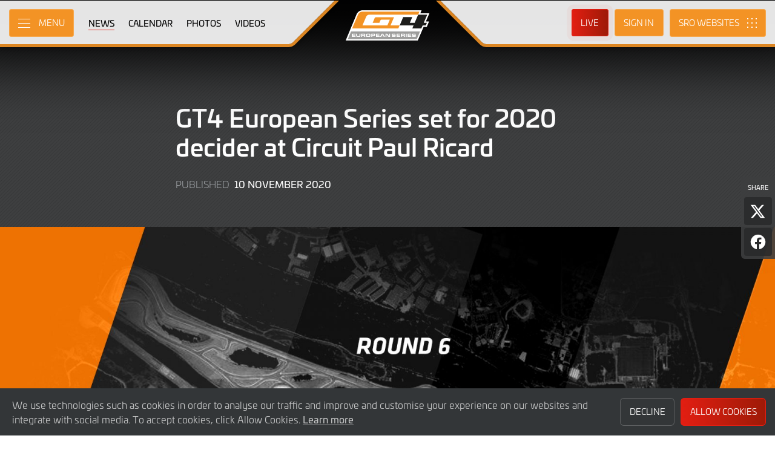

--- FILE ---
content_type: text/html; charset="utf-8"
request_url: https://www.gt4europeanseries.com/news/93/gt4-european-series-set-for-2020-decider-at-circuit-paul-ricard?filter_team_id=232
body_size: 10429
content:
<!DOCTYPE html>
<html lang="en-GB" prefix="og: http://ogp.me/ns#">
<head>
    <base href="https://www.gt4europeanseries.com" />
    <meta charset="UTF-8" />
    <meta name="viewport" content="width=device-width, initial-scale=1">
        <meta name="robots" content="index, follow" />
        <title>GT4 European Series set for 2020 decider at Circuit Paul Ricard | GT4 European Series</title>
    <link rel="canonical" href="https://www.gt4europeanseries.com/news/93/gt4-european-series-set-for-2020-decider-at-circuit-paul-ricard">
        <meta name="description" content="After five rounds in Italy, the Netherlands, Germany and Belgium the GT4 European Series will conclude in France this weekend. ">

    <meta itemprop="name" content="GT4 European Series set for 2020 decider at Circuit Paul Ricard"/>
    <meta itemprop="image" content="/images/news/2020/Paul Ricard Preview.jpg"/>
    <meta itemprop="description" content="After five rounds in Italy, the Netherlands, Germany and Belgium the GT4 European Series will conclude in France this weekend. ">
    
    <meta property="og:locale" content="en_GB" />
    <meta property="og:type" content="website">
    <meta property="og:url" content="https://www.gt4europeanseries.com/news/93/gt4-european-series-set-for-2020-decider-at-circuit-paul-ricard"/>
    <meta property="og:title" content="GT4 European Series set for 2020 decider at Circuit Paul Ricard">
    <meta property="og:site_name" content="GT4 European Series">
    <meta property="og:description" content="After five rounds in Italy, the Netherlands, Germany and Belgium the GT4 European Series will conclude in France this weekend. ">  
    <meta property="og:image" content="/images/news/2020/Paul Ricard Preview.jpg">
        <meta property="article:published_time" content="10 November 2020">
        
    <meta name="twitter:card" content="summary"/>
    <meta name="twitter:site" content="@gt4series"/>
    <meta name="twitter:title" content="GT4 European Series set for 2020 decider at Circuit Paul Ricard"/>
    <meta name="twitter:description" content="After five rounds in Italy, the Netherlands, Germany and Belgium the GT4 European Series will conclude in France this weekend. "/>
    <meta name="twitter:image" content="/images/news/2020/Paul Ricard Preview.jpg"/>
    
    <link rel="apple-touch-icon" sizes="180x180" href="https://www.gt4europeanseries.com/apple-touch-icon.png">
<link rel="icon" type="image/png" sizes="32x32" href="https://www.gt4europeanseries.com/favicon-32x32.png">
<link rel="icon" type="image/png" sizes="16x16" href="https://www.gt4europeanseries.com/favicon-16x16.png">
<link rel="manifest" href="https://www.gt4europeanseries.com/site.webmanifest">
<link rel="mask-icon" href="https://www.gt4europeanseries.com/safari-pinned-tab.svg" color="#5bbad5">
<meta name="msapplication-TileColor" content="#da532c">
<meta name="theme-color" content="#ffffff">
<link rel="stylesheet" id="style-css" href="/lib_assets/css/core.min.2025.10.css" type="text/css" media="all">
<link rel="stylesheet" id="news-css" href="/lib_assets/css/news.min.2024.css" type="text/css" media="all">
	
	<link rel="stylesheet" id="theme-css" href="https://www.gt4europeanseries.com/assets/css/theme.min.2026.css" type="text/css" media="all">
	<link rel="stylesheet" id="wf-theme-css" href="/lib_assets/css/wf-theme.2025.07.css" type="text/css" media="all">
<link rel="preconnect" href="https://fonts.googleapis.com">
<link rel="preconnect" href="https://fonts.gstatic.com" crossorigin>
<link href="https://fonts.googleapis.com/css2?family=Roboto:ital,wght@0,300;0,400;0,500;1,300;1,400;1,500&display=swap" rel="stylesheet">
    
		
</head>
<body>
  
<a class="skip-link screen-reader-text" href="https://www.gt4europeanseries.com/news/93/gt4-european-series-set-for-2020-decider-at-circuit-paul-ricard#primary">Skip to Main Content</a>
<noscript class="noscript">Please enable JavaScript in your browser. Some elements of this website may not function correctly with JavaScript disabled.</noscript>
<div id="page" class="site">
  <header id="masthead" class="site-header">
    <div class="site-header__columns">
      <div class="site-header__column-1">
        <div class="site-header__column-1-container">
          <nav id="primary-navigation" class="primary-navigation">
            <button class="primary-toggle" aria-controls="primary-menu" aria-expanded="false">
              <span class="primary-toggle__icon">
                <span class="primary-toggle__line primary-toggle__line--1"></span>
                <span class="primary-toggle__line primary-toggle__line--2"></span>
                <span class="primary-toggle__line primary-toggle__line--3"></span>
              </span>
              <span class="primary-toggle__text">Menu</span>
            </button>
            <div class="primary-menu">
              <ul id="primary-menu__list-items" class="primary-menu__list-items">
                <li class="primary-menu__list-item">
                  <ul class="primary-menu__sub-menu">
                    <li class="primary-menu__list-item">
                      <a class="primary-menu__list-item-link primary-menu__list-item-link--strong" href="/">
                        <span class="primary-menu__list-item-text">Home</span>
                      </a>
                    </li>
                    <li class="primary-menu__list-item is-current">
                      <a class="primary-menu__list-item-link" href="/news">
                        <span class="primary-menu__list-item-text">News</span>
                      </a>
                    </li>
                  </ul>
                </li>
				
                <li class="primary-menu__list-item">
                  <ul class="primary-menu__sub-menu">
                    <li class="primary-menu__list-item">
                      <a class="primary-menu__list-item-link primary-menu__list-item-link--strong" href="/calendar">
                        <span class="primary-menu__list-item-text">Calendar</span>
                      </a>
                    </li>
                    <li class="primary-menu__list-item">
                      <a class="primary-menu__list-item-link" href="/tickets">
                        <span class="primary-menu__list-item-text">Tickets</span>
                      </a>
                    </li>
                    <li class="primary-menu__list-item">
                      <a class="primary-menu__list-item-link" href="/accommodation">
                        <span class="primary-menu__list-item-text">Accommodation</span>
                      </a>
                    </li>
                  </ul>
                </li>
				
                <li class="primary-menu__list-item">
                  <ul class="primary-menu__sub-menu">
                    <li class="primary-menu__list-item">
                      <a class="primary-menu__list-item-link primary-menu__list-item-link--strong" href="/gallery">
                        <span class="primary-menu__list-item-text">Gallery</span>
                      </a>
                    </li>
                    <li class="primary-menu__list-item">
                      <a class="primary-menu__list-item-link" href="/videos">
                        <span class="primary-menu__list-item-text">Videos</span>
                      </a>
                    </li>
                    <li class="primary-menu__list-item">
                      <a class="primary-menu__list-item-link" href="/gallery">
                        <span class="primary-menu__list-item-text">Photos</span>
                      </a>
                    </li>
                  </ul>
                </li>
                <li class="primary-menu__list-item">
                  <ul class="primary-menu__sub-menu">
                    <li class="primary-menu__list-item">
                      <a class="primary-menu__list-item-link primary-menu__list-item-link--strong" href="/cars">
                        <span class="primary-menu__list-item-text">Competitors</span>
                      </a>
                    </li>
                    <li class="primary-menu__list-item">
                      <a class="primary-menu__list-item-link" href="/cars">
                        <span class="primary-menu__list-item-text">Cars</span>
                      </a>
                    </li>
                    <li class="primary-menu__list-item">
                      <a class="primary-menu__list-item-link" href="/teams">
                        <span class="primary-menu__list-item-text">Teams</span>
                      </a>
                    </li>
                    <li class="primary-menu__list-item">
                      <a class="primary-menu__list-item-link" href="/drivers">
                        <span class="primary-menu__list-item-text">Drivers</span>
                      </a>
                    </li>
                    <li class="primary-menu__list-item">
                      <a class="primary-menu__list-item-link" href="/entry-lists">
                        <span class="primary-menu__list-item-text">Entry Lists</span>
                      </a>
                    </li>
                  </ul>
                </li>
                <li class="primary-menu__list-item">
                  <ul class="primary-menu__sub-menu">
                    <li class="primary-menu__list-item">
                      <a class="primary-menu__list-item-link primary-menu__list-item-link--strong" href="/standings">
                        <span class="primary-menu__list-item-text">Results</span>
                      </a>
                    </li>
                    <li class="primary-menu__list-item">
                      <a class="primary-menu__list-item-link" href="/standings?filter_standing_type=0_0_teams">
                        <span class="primary-menu__list-item-text">Teams</span>
                      </a>
                    </li>
                    <li class="primary-menu__list-item">
                      <a class="primary-menu__list-item-link" href="/standings?filter_standing_type=0_0_drivers">
                        <span class="primary-menu__list-item-text">Drivers</span>
                      </a>
                    </li>
                    <li class="primary-menu__list-item">
                      <a class="primary-menu__list-item-link" href="/results">
                        <span class="primary-menu__list-item-text">Race Results</span>
                      </a>
                    </li>
                    <li class="primary-menu__list-item">
                      <a class="primary-menu__list-item-link" href="/entry-lists">
                        <span class="primary-menu__list-item-text">Entry Lists</span>
                      </a>
                    </li>
                  </ul>
                </li>
                <li class="primary-menu__list-item">
                  <ul class="primary-menu__sub-menu">
                    <li class="primary-menu__list-item">
                      <a class="primary-menu__list-item-link primary-menu__list-item-link--strong" href="/live">
                        <span class="primary-menu__list-item-text">Live</span>
                      </a>
                    </li>
                    <li class="primary-menu__list-item">
                      <a class="primary-menu__list-item-link" href="/watch-live">
                        <span class="primary-menu__list-item-text">Watch Live</span>
                      </a>
                    </li>
                    <li class="primary-menu__list-item">
                      <a class="primary-menu__list-item-link" href="/watch-live#live-timing">
                        <span class="primary-menu__list-item-text">Live Timing</span>
                      </a>
                    </li>
                  </ul>
                </li>
				
				
				
                <li class="primary-menu__list-item">
                  <ul class="primary-menu__sub-menu">
                    <li class="primary-menu__list-item">
                      <a class="primary-menu__list-item-link primary-menu__list-item-link--strong" href="/about">
                        <span class="primary-menu__list-item-text">About</span>
                      </a>
                    </li>
                    <li class="primary-menu__list-item">
                      <a class="primary-menu__list-item-link" href="/about/sro-motorsports-group">
                        <span class="primary-menu__list-item-text">SRO Motorsports</span>
                      </a>
                    </li>
                    <li class="primary-menu__list-item">
                      <a class="primary-menu__list-item-link" href="/about/gt4-european-series">
                        <span class="primary-menu__list-item-text">GT4 European Series</span>
                      </a>
                    </li>
                    <li class="primary-menu__list-item">
                      <a class="primary-menu__list-item-link" href="/about/regulations">
                        <span class="primary-menu__list-item-text">Regulations</span>
                      </a>
                    </li>
                    <li class="primary-menu__list-item">
                      <a class="primary-menu__list-item-link" href="/about/contact">
                        <span class="primary-menu__list-item-text">Contact</span>
                      </a>
                    </li>
                  </ul>
                </li>
                <li class="primary-menu__list-item">
                  <ul class="primary-menu__sub-menu">
                    <li class="primary-menu__list-item">
                      <a class="primary-menu__list-item-link primary-menu__list-item-link--strong" href="/subscriber-home">
                        <span class="primary-menu__list-item-text">Fan Account</span>
                      </a>
                    </li>
		                        <li class="primary-menu__list-item">
                      <a class="primary-menu__list-item-link" href="/subscriber-home">
                        <span class="primary-menu__list-item-text">Sign in</span>
                      </a>
                    </li>
                    <li class="primary-menu__list-item">
                      <a class="primary-menu__list-item-link" href="/subscriber-register">
                        <span class="primary-menu__list-item-text">Create Account</span>
                      </a>
                    </li>
					                  </ul>
                </li>
                <li class="primary-menu__list-item">
                  <ul class="primary-menu__sub-menu">
                    <li class="primary-menu__list-item">
                      <a class="primary-menu__list-item-link primary-menu__list-item-link--strong" href="/press-members">
                        <span class="primary-menu__list-item-text">Media &amp; Teams</span>
                      </a>
                    </li>
                    <li class="primary-menu__list-item">
                      <a class="primary-menu__list-item-link" href="/press-members">
                        <span class="primary-menu__list-item-text">Press Members</span>
                      </a>
                    </li>
                    <li class="primary-menu__list-item">
                      <a class="primary-menu__list-item-link" href="/teams-login">
                        <span class="primary-menu__list-item-text">Teams</span>
                      </a>
                    </li>
                    <li class="primary-menu__list-item">
                      <a class="primary-menu__list-item-link" href="/marketplace">
                        <span class="primary-menu__list-item-text">Drivers Market</span>
                      </a>
                    </li>
                  </ul>
                </li>
              </ul>
            </div>
          </nav>
          <nav id="secondary-navigation" class="secondary-navigation">
            <ul class="secondary-navigation__list-items">
              <li class="secondary-navigation__list-item">
                <a class="secondary-navigation__list-item-link" href="/" aria-current="page">
                  <span class="secondary-navigation__list-item-text">Home</span>
                </a>
              </li>
              <li class="secondary-navigation__list-item is-current">
                <a class="secondary-navigation__list-item-link" href="/news">
                  <span class="secondary-navigation__list-item-text">News</span>
                </a>
              </li>
              <li class="secondary-navigation__list-item">
                <a class="secondary-navigation__list-item-link" href="/calendar">
                  <span class="secondary-navigation__list-item-text">Calendar</span>
                </a>
              </li>
              <li class="secondary-navigation__list-item">
                <a class="secondary-navigation__list-item-link" href="/gallery">
                  <span class="secondary-navigation__list-item-text">Photos</span>
                </a>
              </li>
              <li class="secondary-navigation__list-item">
                <a class="secondary-navigation__list-item-link" href="/videos">
                  <span class="secondary-navigation__list-item-text">Videos</span>
                </a>
              </li>
            </ul>
          </nav>
        </div>
      </div>
      <div class="site-header__column-2">
        <div class="site-logo">
          <a class="site-logo__link" href="/" rel="home">
            <img class="site-logo__image" src="/assets/img/gt4-european-series-neg.svg" width="306" height="101" alt="GT4 European Series Logo">
          </a>
        </div>
      </div>
      <div class="site-header__column-3">
        <div class="site-header__column-3-container">
          <nav id="tertiary-navigation" class="tertiary-navigation">
            <ul class="tertiary-navigation__list-items">
              <li class="tertiary-navigation__list-item list-item-live">
				<a class="tertiary-navigation__list-item-link button-link has-primary-background-color has-animation" href="/watch-live">
		                      <span class="tertiary-navigation__list-item-text">Live</span>
                  </a>
              </li>

                            <!-- START - Only show when NOT logged in -->
              <li class="tertiary-navigation__list-item list-item-sign-in list-item-has-children">
                <a class="tertiary-navigation__list-item-link" href="/signin">
                  <span class="tertiary-navigation__list-item-text">Sign In</span>
                </a>
                <ul class="tertiary-navigation__sub-list-items">
                  <li class="tertiary-navigation__sub-list-item">
                    <a class="tertiary-navigation__sub-list-item-link" href="/subscriber-home">
                      <span class="tertiary-navigation__sub-list-item-text">Fan Account</span>
                    </a>
                  </li>
                  <li class="tertiary-navigation__sub-list-item">
                    <a rel="noindex nofollow" class="tertiary-navigation__sub-list-item-link" href="/press-members">
                      <span class="tertiary-navigation__sub-list-item-text">Press Members</span>
                    </a>
                  </li>
                  <li class="tertiary-navigation__sub-list-item">
                    <a rel="noindex nofollow" class="tertiary-navigation__sub-list-item-link" href="/teams-login">
                      <span class="tertiary-navigation__sub-list-item-text">Teams</span>
                    </a>
                  </li>
                </ul>
              </li>
              <!-- END - Only show when NOT logged in -->
                          </ul>
          </nav>
		  <nav id="sro-sites-navigation" class="sro-sites-navigation">
            <button class="sro-sites-toggle" aria-controls="sro-sites-menu" aria-expanded="false">
              <span class="sro-sites-toggle__icon">
                <span class="sro-sites-toggle__dot sro-sites-toggle__dot--1"></span>
                <span class="sro-sites-toggle__dot sro-sites-toggle__dot--2"></span>
                <span class="sro-sites-toggle__dot sro-sites-toggle__dot--3"></span>
                <span class="sro-sites-toggle__dot sro-sites-toggle__dot--4"></span>
                <span class="sro-sites-toggle__dot sro-sites-toggle__dot--5"></span>
                <span class="sro-sites-toggle__dot sro-sites-toggle__dot--6"></span>
                <span class="sro-sites-toggle__dot sro-sites-toggle__dot--7"></span>
                <span class="sro-sites-toggle__dot sro-sites-toggle__dot--8"></span>
                <span class="sro-sites-toggle__dot sro-sites-toggle__dot--9"></span>
                <span class="sro-sites-toggle__line sro-sites-toggle__line--1"></span>
                <span class="sro-sites-toggle__line sro-sites-toggle__line--2"></span>
              </span>
              <span class="sro-sites-toggle__text">SRO</span>
            </button>
            <div id="sro-sites-menu" class="sro-sites-menu">
              <ul class="sro-sites-menu__list-items">
                <li class="sro-sites-menu__list-item">
                  <a class="sro-sites-menu__list-item-link" href="https://www.sro-motorsports.com/">
                    <img class="sro-sites-menu__list-item-image" src="https://www.sro-motorsports.com/assets/img/sro-motorsports-group-logo-neg-250x140.svg" alt="SRO Motorsports Group Logo">
                    <span class="screen-reader-text">SRO Motorsports Group</span>
                  </a>
                </li>
                <li class="sro-sites-menu__list-item">
                  <a class="sro-sites-menu__list-item-link" href="https://www.sroamerica.com/">
                    <img class="sro-sites-menu__list-item-image" src="https://www.sro-motorsports.com/assets/img/sro-motorsports-group-america-logo-neg-250x140.svg" alt="SRO Motorsports Group America Logo">
                    <span class="screen-reader-text">SRO Motorsports Group America</span>
                  </a>
                </li>
                <li class="sro-sites-menu__list-item">
                  <a class="sro-sites-menu__list-item-link" href="https://www.intercontinentalgtchallenge.com/">
                    <img class="sro-sites-menu__list-item-image" src="https://www.sro-motorsports.com/assets/img/intercontinental-gt-challange-logo-neg-250x140.svg" alt="Intercontinental GT Challenge Logo">
                    <span class="screen-reader-text">Intercontinental GT Challenge</span>
                  </a>
                </li>
                <li class="sro-sites-menu__list-item">
                  <a class="sro-sites-menu__list-item-link" href="https://www.gt-world-challenge.com">
                    <img class="sro-sites-menu__list-item-image" src="https://www.sro-motorsports.com/assets/img/gtwc-neg-250x140-2025.svg" alt="GT World Challenge Logo">
                    <span class="screen-reader-text">GT World Challenge</span>
                  </a>
                </li>
                <li class="sro-sites-menu__list-item">
                  <a class="sro-sites-menu__list-item-link" href="https://www.gt-world-challenge-europe.com">
                    <img class="sro-sites-menu__list-item-image" src="https://www.sro-motorsports.com/assets/img/gtwc-europe-neg-250x140-2025.svg" alt="GT World Challenge Europe Logo">
                    <span class="screen-reader-text">GT World Challenge Europe</span>
                  </a>
                </li>
                <li class="sro-sites-menu__list-item">
                  <a class="sro-sites-menu__list-item-link" href="https://www.crowdstrike24hoursofspa.com/">
                    <img class="sro-sites-menu__list-item-image" src="https://www.sro-motorsports.com/assets/img/crowdstrike-24hrs-logo-neg-250x140.svg" alt="Crowdstrike 24 Hours of Spa Logo">
                    <span class="screen-reader-text">Crowdstrike 24 Hours of Spa</span>
                  </a>
                </li>
                <li class="sro-sites-menu__list-item">
                  <a class="sro-sites-menu__list-item-link" href="https://www.gt-world-challenge-asia.com/">
                    <img class="sro-sites-menu__list-item-image" src="https://www.sro-motorsports.com/assets/img/gtwc-asia-neg-250x140-2025.svg" alt="GT World Challenge Asia Logo">
                    <span class="screen-reader-text">GT World Challenge Asia</span>
                  </a>
                </li>
                <li class="sro-sites-menu__list-item">
                  <a class="sro-sites-menu__list-item-link" href="https://www.gt-world-challenge-america.com/">
                    <img class="sro-sites-menu__list-item-image" src="https://www.sro-motorsports.com/assets/img/gtwc-america-neg-250x140-2025.svg" alt="GT World Challenge America Logo">
                    <span class="screen-reader-text">GT World Challenge America</span>
                  </a>
                </li>
                <li class="sro-sites-menu__list-item">
                  <a class="sro-sites-menu__list-item-link" href="https://www.gt-world-challenge-australia.com/">
                    <img class="sro-sites-menu__list-item-image" src="https://www.sro-motorsports.com/assets/img/gtwc-australia-neg-250x140-2025.svg" alt="GT World Challenge Australia Logo">
                    <span class="screen-reader-text">GT World Challenge Australia</span>
                  </a>
                </li>
                <li class="sro-sites-menu__list-item">
                  <a class="sro-sites-menu__list-item-link" href="https://www.gt2europeanseries.com/">
                    <img class="sro-sites-menu__list-item-image" src="https://www.sro-motorsports.com/assets/img/gt2-european-series-pirelli-250x140-logo-neg-2025.svg" alt="GT2 European Series Logo">
                    <span class="screen-reader-text">GT2 European Series</span>
                  </a>
                </li>
                <li class="sro-sites-menu__list-item">
                  <a class="sro-sites-menu__list-item-link" href="https://www.britishgt.com/">
                    <img class="sro-sites-menu__list-item-image" src="https://www.sro-motorsports.com/assets/img/british-gt-championship-logo-2024-250x140.svg" alt="British GT Championship Logo">
                    <span class="screen-reader-text">British GT Championship</span>
                  </a>
                </li>
                <li class="sro-sites-menu__list-item">
                  <a class="sro-sites-menu__list-item-link" href="https://japancup.co">
                    <img class="sro-sites-menu__list-item-image" src="https://www.sro-motorsports.com/assets/img/japan-cup-logo-250x140.svg" alt="Japan Cup Logo">
                    <span class="screen-reader-text">Japan Cup</span>
                  </a>
                </li>
                <li class="sro-sites-menu__list-item">
                  <a class="sro-sites-menu__list-item-link" href="https://www.gt4europeanseries.com/">
                    <img class="sro-sites-menu__list-item-image" src="https://www.sro-motorsports.com/assets/img/gt4-european-series-250x140-logo.svg" alt="GT4 European Series Logo">
                    <span class="screen-reader-text">GT4 European Series</span>
                  </a>
                </li>
                <li class="sro-sites-menu__list-item">
                  <a class="sro-sites-menu__list-item-link" href="https://ffsagt.gt4series.com/">
                    <img class="sro-sites-menu__list-item-image" src="https://www.sro-motorsports.com/assets/img/ffsa-gt4-france-logo-neg-250x140.svg" alt="FFSA GT – GT4 France Logo">
                    <span class="screen-reader-text">FFSA GT – GT4 France</span>
                  </a>
                </li>
                <li class="sro-sites-menu__list-item">
                  <a class="sro-sites-menu__list-item-link" href="https://www.gt4-america.com/">
                    <img class="sro-sites-menu__list-item-image" src="https://www.sro-motorsports.com/assets/img/gt4-america-logo-250x140-2023-v2.svg" alt="GT4 America Logo">
                    <span class="screen-reader-text">GT4 America</span>
                  </a>
                </li>
                <li class="sro-sites-menu__list-item">
                  <a class="sro-sites-menu__list-item-link" href="https://gt4australia.com.au/">
                    <img class="sro-sites-menu__list-item-image" src="https://www.sro-motorsports.com/assets/img/gt4-australia-logo-250x140-neg.svg" alt="GT4 Australia Logo">
                    <span class="screen-reader-text">GT4 Australia</span>
                  </a>
                </li>
                <li class="sro-sites-menu__list-item">
                  <a class="sro-sites-menu__list-item-link" href="https://gt4series.com/">
                    <img class="sro-sites-menu__list-item-image" src="https://www.sro-motorsports.com/assets/img/gt4-logo-250x140-neg-2024.svg" alt="GT4 Manufacturer Ranking Logo">
                    <span class="screen-reader-text">GT4 Manufacturer Ranking</span>
                  </a>
                </li>
                <li class="sro-sites-menu__list-item">
                  <a class="sro-sites-menu__list-item-link" href="https://www.gtamerica.us/">
                    <img class="sro-sites-menu__list-item-image" src="https://www.sro-motorsports.com/assets/img/gt-america-aws-logo-neg-250x140.svg" alt="GT America Logo">
                    <span class="screen-reader-text">GT America</span>
                  </a>
                </li>
                <li class="sro-sites-menu__list-item">
                  <a class="sro-sites-menu__list-item-link" href="https://www.tcamerica.us/">
                    <img class="sro-sites-menu__list-item-image" src="https://www.sro-motorsports.com/assets/img/tc-america-sbrs-logo-neg-250x140.svg" alt="TC America Logo">
                    <span class="screen-reader-text">TC America</span>
                  </a>
                </li>
                <li class="sro-sites-menu__list-item">
                  <a class="sro-sites-menu__list-item-link" href="https://www.ffsatourisme.fr/">
                    <img class="sro-sites-menu__list-item-image" src="https://www.sro-motorsports.com/assets/img/ffsa-tc-france-logo-250x140-neg.svg" alt="FFSA Tourisme TC France Logo">
                    <span class="screen-reader-text">FFSA Tourisme TC France</span>
                  </a>
                </li>
                <li class="sro-sites-menu__list-item">
                  <a class="sro-sites-menu__list-item-link" href="https://www.grcupseries.com/">
                    <img class="sro-sites-menu__list-item-image" src="https://www.sro-motorsports.com/assets/img/toyota-gazoo-racing-gr-cup-north-america-logo-neg-250x140.svg" alt="GR Cup Logo">
                    <span class="screen-reader-text">GR Cup</span>
                  </a>
                </li>
				<!--
                <li class="sro-sites-menu__list-item">
                  <a class="sro-sites-menu__list-item-link" href="https://www.6orediroma.com">
                    <img class="sro-sites-menu__list-item-image" src="https://www.sro-motorsports.com/assets/img/6ore-di-roma-neg-250x140.svg" alt="6ore di Roma Logo">
                    <span class="screen-reader-text">6ore di Roma</span>
                  </a>
                </li>
				-->
                <li class="sro-sites-menu__list-item">
                  <a class="sro-sites-menu__list-item-link" href="https://www.gt3revivalseries.com">
                    <img class="sro-sites-menu__list-item-image" src="https://www.sro-motorsports.com/assets/img/gt3-revival-series-250x140.png" alt="GT3 Revival Series">
                    <span class="screen-reader-text">GT3 Revival Series</span>
                  </a>
                </li>
                <li class="sro-sites-menu__list-item">
                  <a class="sro-sites-menu__list-item-link" href="https://www.fiamotorsportgames.com">
                    <img class="sro-sites-menu__list-item-image" src="https://www.sro-motorsports.com/assets/img/fia-motorsport-games-2024-250x140.svg" alt="FIA Motorsport Games Logo">
                    <span class="screen-reader-text">FIA Motorsport Games</span>
                  </a>
                </li>
                <li class="sro-sites-menu__list-item">
                  <a class="sro-sites-menu__list-item-link" href="https://www.srorc.com/">
                    <img class="sro-sites-menu__list-item-image" src="https://www.sro-motorsports.com/assets/img/sro-motorsports-group-race-center-logo-neg-250x140.svg" alt="SRO Motorsports Group - Race Centre by MMC Logo">
                    <span class="screen-reader-text">SRO Motorsports Group - Race Centre by MMC</span>
                  </a>
                </li>
                <li class="sro-sites-menu__list-item">
                  <a class="sro-sites-menu__list-item-link" href="https://www.curbstone.net/">
                    <img class="sro-sites-menu__list-item-image" src="https://www.sro-motorsports.com/assets/img/curbstone-track-events-logo-250x140.svg" alt="Curbstone Track Events Logo">
                    <span class="screen-reader-text">Curbstone Track Events</span>
                  </a>
                </li>
                <li class="sro-sites-menu__list-item">
                  <a class="sro-sites-menu__list-item-link" href="https://sro-esports.com/">
                    <img class="sro-sites-menu__list-item-image" src="https://www.sro-motorsports.com/assets/img/sro-esports-250x140.svg" alt="SRO E-Sport GT Series Championship Logo">
                    <span class="screen-reader-text">SRO E-Sport GT Series Championship</span>
                  </a>
                </li>
              </ul>
            </div>
          </nav>          
        </div>
      </div>
    </div>
  </header>


<main id="primary" class="site-main">
            <div id="content" class="site-content">
                <article class="article">
                    <header class="entry-header article-header">
                        <div class="article-header__inner-container inner-container">
                            <h1 class="article-header__title">GT4 European Series set for 2020 decider at Circuit Paul Ricard</h1>
                            <div class="article-header__meta-data">
                                <span class="article-header__term-description">Published</span>
                                <span class="article-header__term-time">
                                    <time class="entry-date published" datetime="2020-11-10 16:55:00">10 November 2020</time>
                                    <time class="updated" datetime="2022-06-09 14:48:58">9 June 2022</time>
                                </span>
                            </div>
                            <div class="share-page">
                                <h3 class="share-page__heading">Share</h3>
                                <ul class="share-page__list-items">
                                    <li class="share-page__list-item">
                                        <button id="share-on-twitter" class="share-page__link x">
                                            <span class="share-page__text">Share page on X</span>
                                        </button>
                                        <script type="text/javascript">
                                            document.getElementById('share-on-twitter').addEventListener("click", function(event) {
                                                (function(event) {
                                                    window.open('http://x.com/share?url='+encodeURIComponent(window.location.href)+'&text='+encodeURIComponent(document.title), '', 'left=0,top=0,width=600,height=300,menubar=no,toolbar=no,resizable=yes,scrollbars=yes');                                                                        
                                                }).call(document.getElementById('share-on-twitter'), event);
                                            });
                                        </script>
                                    </li>
                                    <li class="share-page__list-item">
                                        <button id="share-on-facebook" class="share-page__link facebook">
                                            <span class="share-page__text">Share page on Facebook</span>
                                        </button>
                                        <script type="text/javascript">
                                            document.getElementById('share-on-facebook').addEventListener("click", function(event) {
                                                (function(event) {
                                                    window.open("https://www.facebook.com/sharer/sharer.php?u="+encodeURIComponent(window.location.href)+"&t="+encodeURIComponent(document.title), '','left=0,top=0,width=600,height=300,menubar=no,toolbar=no,resizable=yes,scrollbars=yes');
                                                }).call(document.getElementById('share-on-facebook'), event);
                                            });
                                        </script>
                                    </li>
                                </ul>
                            </div>
                        </div>
						                        <div class="article__feature-image-container">
                            <img class="article__feature-image" src="https://www.gt4europeanseries.com/timthumb.php?w=1600&src=%2Fimages%2Fnews%2F2020%2FPaul+Ricard+Preview.jpg" alt="GT4 European Series set for 2020 decider at Circuit Paul Ricard">
                        </div>
						                    </header>
                    <div class="entry-content article__content">
                        <div class="article__inner-container inner-container">
              <p style="text-align: justify;">The final of the 2020 season will take place at the 5.822 km Circuit Paul Ricard and the Silver Cup, Pro-Am Cup and teams&rsquo; titles are still to be decided in Le Castellet.<br /><br /><span>Aston Martin drivers Valentin Hasse-Clot and Theo Nouet travel to Le Castellet as the leaders in the GT4 European Series Silver Cup. The AGS Events crew lead the championship with 172 points and have a 24-point advantage over St&eacute;phane L&eacute;meret and Gael Castelli in the CMR Toyota, with a maximum of 50 points to be scored in the final round of the season. Finishing ahead of the #8 Toyota in the first race of the weekend on Saturday would seal the championship for Hasse-Clot and Nouet.</span><br /><br /><span>Gabriele Piana and Bas Schouten are currently third in the championship, but with the RN Vision STS drivers not competing at Circuit Paul Ricard, three other drivers could still capture third in the Silver Cup standings. Thijmen Nabuurs and Jop Rappange are eight points behind in the V8 Racing Chevrolet Camaro GT4.R and they hope to bounce back from a DNF in the second race at Spa-Francorchamps. NM Racing Team&rsquo;s Xavier Lloveras is another two points behind in the Mercedes-AMG GT4.</span><br /><br /><span>In the Pro-Am Cup, Allied Racing Porsche drivers Bastian Buus and Jan Kasperlik are leading with 197 points, followed by teammates Nicolaj M&oslash;ller-Madsen and J&ouml;rg Viebahn with 170 points and Borusan Otomotiv Motorsport&rsquo;s Cem B&ouml;l&uuml;kbasi and Yagiz Gedik with 167 points. A race win in the first race of the weekend would decide the championship in favour of Buus and Kasperlik. In a different finishing order of the current Pro-Am Cup top three, the championship will be decided in the final race of the weekend on Saturday evening.</span><br /><br /><span>AGS Events&rsquo; Gilles Vannelet and Nicolas Gomar begin their home race with a 35-point advantage over Bob Herber in the Am Cup classification.&nbsp;They will be crowned champions at the end of the season, as Herber will not compete in the South of France. Former Am Cup champion Giuseppe Ghezzi still has a theoretical chance to take second in the championship, as he is currently 42 points Herber. However, Ghezzi is just 18 points clear of Ibrahim Okyay (Borusan Otomotiv Motorsport), which means a bad weekend could also see the Autorlando Sport driver drop out of the top three.&nbsp;</span><br /><br /><span>The season finale should bring AGS Events more silverware, as the French team also leads the battle for the teams&rsquo; title. After five of the six rounds, AGS Events has a 65-point lead over Selleslagh Racing Team and the Belgian squad only has a theoretical chance of beating their French rivals. However, previous seasons have shown that it&rsquo;s not over until the finish flag is shown for the final time.&nbsp;</span><br /><br /><span>There will be a total of 19 cars on the grid at Circuit Paul Ricard, including one-off entries from Team Jouffruit by Vic&rsquo;Team for Eric Tremoulet and Olivier Jouffret and AKKA-ASP Team for Jean-Luc Beaubelique and Jim Pla. R-Motorsport adds two Aston Martin Vantage AMR GT4s to the grid as it prepares for a full-time GT4 European Series campaign in 2021, with Seb Perez and George Gamble driving the #762 entry and Henrik Lyngbye Pedersen and Markus Lungstrass in the #18 car. AGS Events has entered a third Aston Martin for Jonathan Mareschal and Fabien Baule. Former champion Max Koebolt joins Selleslagh Racing Team this weekend.</span><br /><br /><span>A spectacular night race on the 5.8-km Circuit Paul Ricard will conclude the 2020 GT4 European Series, with the start of the final race of the season scheduled for Saturday evening at 18.45, an hour and a half after sunset. The first race will start at 11:15 CET on Saturday. Qualifying for the two races will take place after dark on Friday evening, after two free practice sessions at 10:45 and 14:55 on Friday.&nbsp;</span><br /><br /><span>The final races of the season will be broadcasted live on the GT4 European Series website and Facebook page, as well as SRO Motorsports Group&rsquo;s GT World YouTube channel. English and French commentary feeds will be available for both races.</span><br /><br /><a href="../entry-list?filter_meeting_id=2">ENTRY LIST</a></p>
			

                        </div>
                    </div>
                </article>

                <div class="pagination-article">
                    <div class="pagination-article__inner-container inner-container">
						                        <div class="pagination-article__column column-1">
                            <a class="pagination-article__link-button link-button icon-align--left text-size--small background-color--white" href="/news/59/-gt4-european-series-heads-to-misano-with-19-car-grid?filter_team_id=232">
                                <span class="link-button__icon left-arrow"></span>
                                <span class="link-button__text-container">
                                    <span class="link-button__title">Previous <span>Article</span></span>
                                </span>
                            </a>
                        </div>
												                    </div>
                </div>
    
    
            </div>
        </main>
    
<!-- END Site Content -->


<script type="application/ld+json">
  {
      "@context": "http://schema.org",
      "@type": "NewsArticle",
      "mainEntityOfPage": {
          "@type": "WebPage",
          "@id": "https://www.gt4europeanseries.com/news/93/gt4-european-series-set-for-2020-decider-at-circuit-paul-ricard"
      },
      "headline": "GT4 European Series set for 2020 decider at Circuit Paul Ricard",
      "image": {
          "@type": "ImageObject",
          "url": "https://www.gt4europeanseries.com/images/news/2020/Paul Ricard Preview.jpg",
          "height": 3190,
          "width": 4785
      },
      "datePublished": "10 November 2020",
      "author": {
          "@type": "Organization",
          "name": "GT4 European Series"
      },
      "publisher": {
          "@type": "Organization",
          "name": "GT4 European Series",
          "logo": {
              "@type": "ImageObject",
              "url": "https://www.gt4europeanseries.com/images/logo-articles.png",
              "width": 600,
              "height": 60
          }
      },
      "description": "After five rounds in Italy, the Netherlands, Germany and Belgium the GT4 European Series will conclude in France this weekend. "
  }
</script>
    <footer id="colophon" class="site-footer">
        <div class="sponsors">
            <div class="sponsors__inner-container inner-container">
                <div class="sponsors__row">
                    <h3 class="sponsors__heading">Competitors</h3>
                    <ul class="sponsors__list-items columns--max-8">
						                        <li class="sponsors__list-item">
                            <a class="sponsors__list-link" rel="noopener" href="/car/97/aston-martin-vantage-amr-gt4" title="Aston Martin">
                                <div class="sponsors__image-container">
                                    <img class="sponsors__image" src="/images/competitors/footer_logo_87.jpg?2020" width="" height="" alt="Aston Martin Logo">
                                </div>
								<!--
                                <div class="sponsors__text-container">
                                    <span class="sponsors__text">Aston Martin</span>
                                </div>
								-->
                            </a>
                        </li>
						                        <li class="sponsors__list-item">
                            <a class="sponsors__list-link" rel="noopener" href="/car/98/audi-r8-lms-gt4" title="Audi Sport">
                                <div class="sponsors__image-container">
                                    <img class="sponsors__image" src="/images/competitors/footer_logo_88.png?2020" width="" height="" alt="Audi Sport Logo">
                                </div>
								<!--
                                <div class="sponsors__text-container">
                                    <span class="sponsors__text">Audi Sport</span>
                                </div>
								-->
                            </a>
                        </li>
						                        <li class="sponsors__list-item">
                            <a class="sponsors__list-link" rel="noopener" href="/car/99/bmw-m4-gt4" title="BMW">
                                <div class="sponsors__image-container">
                                    <img class="sponsors__image" src="/images/competitors/footer_logo_89.png?2020" width="" height="" alt="BMW Logo">
                                </div>
								<!--
                                <div class="sponsors__text-container">
                                    <span class="sponsors__text">BMW</span>
                                </div>
								-->
                            </a>
                        </li>
						                        <li class="sponsors__list-item">
                            <a class="sponsors__list-link" rel="noopener" href="/car/100/ford-mustang-s650-gt4" title="Ford">
                                <div class="sponsors__image-container">
                                    <img class="sponsors__image" src="/images/competitors/footer_logo_90.png?2020" width="" height="" alt="Ford Logo">
                                </div>
								<!--
                                <div class="sponsors__text-container">
                                    <span class="sponsors__text">Ford</span>
                                </div>
								-->
                            </a>
                        </li>
						                        <li class="sponsors__list-item">
                            <a class="sponsors__list-link" rel="noopener" href="/car/101/ginetta-g56-gt4-evo" title="Ginetta">
                                <div class="sponsors__image-container">
                                    <img class="sponsors__image" src="/images/competitors/footer_logo_91.jpg?2020" width="" height="" alt="Ginetta Logo">
                                </div>
								<!--
                                <div class="sponsors__text-container">
                                    <span class="sponsors__text">Ginetta</span>
                                </div>
								-->
                            </a>
                        </li>
						                        <li class="sponsors__list-item">
                            <a class="sponsors__list-link" rel="noopener" href="/car/102/lotus-emira-gt4" title="Lotus">
                                <div class="sponsors__image-container">
                                    <img class="sponsors__image" src="/images/competitors/footer_logo_92.png?2020" width="" height="" alt="Lotus Logo">
                                </div>
								<!--
                                <div class="sponsors__text-container">
                                    <span class="sponsors__text">Lotus</span>
                                </div>
								-->
                            </a>
                        </li>
						                        <li class="sponsors__list-item">
                            <a class="sponsors__list-link" rel="noopener" href="/car/103/mclaren-570s-gt4" title="McLaren">
                                <div class="sponsors__image-container">
                                    <img class="sponsors__image" src="/images/competitors/footer_logo_93.png?2020" width="" height="" alt="McLaren Logo">
                                </div>
								<!--
                                <div class="sponsors__text-container">
                                    <span class="sponsors__text">McLaren</span>
                                </div>
								-->
                            </a>
                        </li>
						                        <li class="sponsors__list-item">
                            <a class="sponsors__list-link" rel="noopener" href="/car/104/mercedes-amg-gt4" title="Mercedes-AMG">
                                <div class="sponsors__image-container">
                                    <img class="sponsors__image" src="/images/competitors/footer_logo_94.png?2020" width="" height="" alt="Mercedes-AMG Logo">
                                </div>
								<!--
                                <div class="sponsors__text-container">
                                    <span class="sponsors__text">Mercedes-AMG</span>
                                </div>
								-->
                            </a>
                        </li>
						                        <li class="sponsors__list-item">
                            <a class="sponsors__list-link" rel="noopener" href="/car/105/porsche-718-cayman-gt4-clubsport" title="Porsche">
                                <div class="sponsors__image-container">
                                    <img class="sponsors__image" src="/images/competitors/footer_logo_95.png?2020" width="" height="" alt="Porsche Logo">
                                </div>
								<!--
                                <div class="sponsors__text-container">
                                    <span class="sponsors__text">Porsche</span>
                                </div>
								-->
                            </a>
                        </li>
						                        <li class="sponsors__list-item">
                            <a class="sponsors__list-link" rel="noopener" href="/car/106/toyota-gr-supra-gt4" title="Toyota">
                                <div class="sponsors__image-container">
                                    <img class="sponsors__image" src="/images/competitors/footer_logo_96.png?2020" width="" height="" alt="Toyota Logo">
                                </div>
								<!--
                                <div class="sponsors__text-container">
                                    <span class="sponsors__text">Toyota</span>
                                </div>
								-->
                            </a>
                        </li>
												                    </ul>
                </div>
                <div class="sponsors__row">
                    <h3 class="sponsors__heading">Official Partners</h3>
                    <ul class="sponsors__list-items columns--max-8">
						                        <li class="sponsors__list-item">
                            <a class="sponsors__list-link" rel="noopener" href="https://www.pirelli.com/global/en-ww/homepage" title="Pirelli">
                                <div class="sponsors__image-container">
                                    <img class="sponsors__image" src="/images/partners/logo_45.png" width="" height="" alt="Pirelli Logo">
                                </div>
								<!--
                                <div class="sponsors__text-container">
                                    <span class="sponsors__text">Pirelli</span>
                                </div>
								-->
                            </a>
                        </li>
						                        <li class="sponsors__list-item">
                            <a class="sponsors__list-link" rel="noopener" href="http://www.elfracing.com/" title="Elf">
                                <div class="sponsors__image-container">
                                    <img class="sponsors__image" src="/images/partners/logo_46.png" width="" height="" alt="Elf Logo">
                                </div>
								<!--
                                <div class="sponsors__text-container">
                                    <span class="sponsors__text">Elf</span>
                                </div>
								-->
                            </a>
                        </li>
						                        <li class="sponsors__list-item">
                            <a class="sponsors__list-link" rel="noopener" href="https://gullwing.com" title="Gullwing">
                                <div class="sponsors__image-container">
                                    <img class="sponsors__image" src="/images/partners/logo_47.jpg" width="" height="" alt="Gullwing Logo">
                                </div>
								<!--
                                <div class="sponsors__text-container">
                                    <span class="sponsors__text">Gullwing</span>
                                </div>
								-->
                            </a>
                        </li>
						                        <li class="sponsors__list-item">
                            <a class="sponsors__list-link" rel="noopener" href="https://www.sparkmodel.com/fr/" title="Spark">
                                <div class="sponsors__image-container">
                                    <img class="sponsors__image" src="/images/partners/logo_48.png" width="" height="" alt="Spark Logo">
                                </div>
								<!--
                                <div class="sponsors__text-container">
                                    <span class="sponsors__text">Spark</span>
                                </div>
								-->
                            </a>
                        </li>
						                        <li class="sponsors__list-item">
                            <a class="sponsors__list-link" rel="noopener" href="https://www.sro-motorsports.com" title="SRO">
                                <div class="sponsors__image-container">
                                    <img class="sponsors__image" src="/images/partners/logo_49.png" width="" height="" alt="SRO Logo">
                                </div>
								<!--
                                <div class="sponsors__text-container">
                                    <span class="sponsors__text">SRO</span>
                                </div>
								-->
                            </a>
                        </li>
							      
						                    </ul>
                </div>
            </div>
        </div>
        <div class="site-info">
            <div class="site-info__inner-container inner-container">
                <div class="site-info__columns">
                    <div class="site-info__column site-info__column--1">
                        <ul class="social-media__list-items">
                            <li class="social-media__list-item">
                                <a rel="noindex nofollow noopener" class="social-media__list-link social-media__list-link--facebook color--black" href="https://www.facebook.com/gt4series">
                                    <span class="social-media__list-text">Visit GT4 Europe on Facebook</span>
                                </a>
                            </li>
                            <li class="social-media__list-item">
                                <a rel="noindex nofollow noopener" class="social-media__list-link social-media__list-link--instagram color--black" href="https://www.instagram.com/gt4europeanseries">
                                    <span class="social-media__list-text">Visit GT4 Europe on Instagram</span>
                                </a>
                            </li>
                            <li class="social-media__list-item">
                                <a rel="noindex nofollow noopener" class="social-media__list-link social-media__list-link--x color--black" href="https://x.com/gt4series">
                                    <span class="social-media__list-text">Visit GT4 Europe on X</span>
                                </a>
                            </li>
                            <li class="social-media__list-item">
                                <a rel="noindex nofollow noopener" class="social-media__list-link social-media__list-link--youtube color--black" href="https://www.youtube.com/gtworld">
                                    <span class="social-media__list-text">Visit GT4 Europe on YouTube</span>
                                </a>
                            </li>
                        </ul>
                    </div>
                    <div class="site-info__column site-info__column--2">
                        <p class="site-info__text">&copy; 2026 SRO Motorsports Group. All Rights Reserved.</p>
                        <ul class="site-info__list-items">
                            <li class="site-info__list-item">
                                <a class="site-info__list-link" href="/about">About</a>
                            </li>
                            <li class="site-info__list-item">
                                <a rel="noindex nofollow" class="site-info__list-link" href="/press-members">Press Members</a>
                            </li>
                            <li class="site-info__list-item">
                                <a rel="noindex nofollow" class="site-info__list-link" href="/teams-login">Teams</a>
                            </li>
                            <li class="site-info__list-item">
                                <a class="site-info__list-link" href="/privacy-policy">Privacy Policy</a>
                            </li>
                            <li class="site-info__list-item">
                                <a class="site-info__list-link" href="/about/contact">Contact</a>
                            </li>
                        </ul>
                    </div>
                    <div class="site-info__column site-info__column--3">
	<a class="site-info__link" href="https://www.sro-motorsports.com">
		<img class="site-info__logo" src="/lib_assets/img/sro-motorsports-group-logo.svg" width="130" height="48" alt="SRO Motorsports Group Logo">
	</a>
</div>                </div>
            </div>
        </div>
    </footer>
</div>


<div class="svg screen-reader-text">
    <svg width="0" height="0">
        <defs>
            <clipPath id="corner">
                <path d="M25,0h1575v1600H0V25c0-3.2,1.3-6.2,3.5-8.5l13-13C18.8,1.3,21.8,0,25,0z"></path>
            </clipPath>
        </defs>
    </svg>
</div>

<script type="text/javascript" src="/lib_assets/js/vendor.min.2023.js"></script>
<script type="text/javascript" src="/lib_assets/js/core.min.2024.js"></script>
<script type="text/javascript" src="/js/jquery-1.7.1.min.js"></script>
<script type="text/javascript" src="/js/sro_lib.js"></script>
<script type="application/ld+json">  
  {	
  "@context": "https://schema.org",	
  "@type": "Organization",	
  "name": "GT4 European Series",	
  "image": "https://www.gt4europeanseries.com/assets/img/gt4-european-series.png",
  "url": "https://www.gt4europeanseries.com",
  "sameAs": [  
	"https://www.facebook.com/gt4series",  
	"https://x.com/gt4series",  
	"https://www.instagram.com/gt4europeanseries",  
	"https://www.youtube.com/gtworld"  
	]  
  }
</script>


</body>
</html>

--- FILE ---
content_type: image/svg+xml
request_url: https://www.sro-motorsports.com/assets/img/ffsa-gt4-france-logo-neg-250x140.svg
body_size: 13927
content:
<?xml version="1.0" encoding="utf-8"?>
<!-- Generator: Adobe Illustrator 26.2.1, SVG Export Plug-In . SVG Version: 6.00 Build 0)  -->
<svg version="1.1" id="Layer_1" xmlns="http://www.w3.org/2000/svg" xmlns:xlink="http://www.w3.org/1999/xlink" x="0px" y="0px"
	 viewBox="0 0 250 140" style="enable-background:new 0 0 250 140;" xml:space="preserve">
<style type="text/css">
	.st0{fill:none;}
	.st1{fill:#1D1D1B;}
	.st2{fill:#FFFFFF;}
	.st3{fill:#13559D;}
	.st4{fill:#585857;}
	.st5{fill:url(#SVGID_1_);}
	.st6{fill:#E12A24;}
	.st7{fill:#9D9D9C;}
	.st8{fill:#1C2D50;}
	.st9{fill:#D01229;}
</style>
<g>
	<path class="st0" d="M119.1,85.5c1-2.3,4.3-9.9,7.3-16.8c-0.2,0.5-0.4,1-0.6,1.5C123.2,76,120.7,81.5,119.1,85.5z"/>
	<path class="st0" d="M131.7,56.5c-0.1,0.1-0.1,0.3-0.2,0.4C131.6,56.8,131.6,56.6,131.7,56.5z"/>
	<path class="st0" d="M119.1,85.5c-3.2,7.8-15.8,8.6-16.3,8.7C103.3,94.1,115.8,93.3,119.1,85.5z"/>
	<path class="st0" d="M132.9,57.1c0-0.1,0.1-0.2,0.1-0.3C132.9,56.9,132.9,57,132.9,57.1z"/>
	<path class="st0" d="M120.4,85.8c0.8-1.8,3-7.1,5.5-12.7C123.8,77.9,121.8,82.4,120.4,85.8z"/>
	<path class="st1" d="M119.1,85.5c1.7-4,4.1-9.5,6.7-15.4c0.2-0.5,0.4-1,0.6-1.5c2.2-4.9,4.2-9.6,5.1-11.7c0.1-0.1,0.1-0.3,0.2-0.4
		c2.2-5,5.9-8.5,11.3-10.3c0.3-0.1,0.7-0.2,1-0.3H31.5c-3.1,0-5.6,2.5-5.6,5.7l0,37.3c0,1.5,0.6,2.8,1.6,3.9c1,1,2.3,1.5,3.7,1.5
		h71.6C103.3,94.1,115.8,93.3,119.1,85.5z"/>
	<path class="st2" d="M225,46.5c-0.8-1.3-2.2-2-4.1-2H31.2c-1.8,0-3.5,0.7-4.8,2c-1.3,1.3-2,3-2,4.8l0,37.3c0,1.9,0.8,3.7,2.1,5
		c1.3,1.3,3.1,2,4.9,2h168.1c1.8,0,3.8-0.7,5.6-2c1.8-1.3,3.2-3,4-4.8L225,51.5C225.8,49.6,225.8,47.8,225,46.5z M31.1,94.1
		c-1.4,0-2.7-0.5-3.7-1.5c-1-1-1.6-2.4-1.6-3.9l0-37.3c0-3.1,2.5-5.7,5.6-5.7H144c-0.3,0.1-0.7,0.2-1,0.3
		c-5.3,1.8-9.1,5.3-11.3,10.3c-0.1,0.1-0.1,0.3-0.2,0.4c-0.9,2.2-3,6.8-5.1,11.7c-3,7-6.4,14.6-7.3,16.8c-3.2,7.8-15.8,8.7-16.3,8.7
		H31.1z M223.7,51.2l-15.8,37.3c-1.3,3.1-4.9,5.6-8,5.6h-90c0,0,0.1,0,0.1,0c5.3-1.7,8.9-4.6,10.4-8.3c1.4-3.4,3.4-7.9,5.5-12.7
		c2.8-6.5,5.8-13.4,7-16c0-0.1,0.1-0.2,0.1-0.3c2-4.6,5.3-7.6,10.2-9.3c4.2-1.4,8.9-1.6,12.9-1.6h64.6c1.4,0,2.5,0.5,3.1,1.5
		C224.3,48.4,224.3,49.7,223.7,51.2z"/>
	<path class="st2" d="M220.6,45.8H156c-4,0-8.7,0.2-12.9,1.6c-4.9,1.7-8.2,4.7-10.2,9.3c0,0.1-0.1,0.2-0.1,0.3
		c-1.1,2.7-4.2,9.6-7,16c-2.4,5.6-4.7,10.9-5.5,12.7c-1.6,3.8-5.2,6.6-10.4,8.3c0,0-0.1,0-0.1,0h90c3.1,0,6.7-2.5,8-5.6l15.8-37.3
		c0.6-1.5,0.6-2.8,0-3.9C223.2,46.4,222.1,45.8,220.6,45.8z"/>
</g>
<g>
	<g>
		<g>
			<g>
				<g>
					<path class="st2" d="M118.7,54.8c-0.4-0.6-1.1-0.9-1.9-0.9H97.2c-0.7,0-1.4,0.3-1.8,0.9l-3.8,4.6c0-1.1-0.4-2.2-1.1-3
						c-1.5-1.8-4.4-2.7-8.6-2.7c-2.3,0-4.7,0.4-6.8,1.2c0,0,0,0,0,0c-0.4-0.6-1.1-0.9-1.9-0.9H41.5c-1.1,0-2,0.7-2.3,1.8L36,68.4
						c-0.1,0.4-0.1,0.9,0.1,1.3c-0.2,0.3-0.4,0.6-0.5,1L35.3,72c-0.2,0.7,0,1.5,0.4,2c0.4,0.6,1.1,0.9,1.9,0.9h15.7
						c-0.2,0.4-0.4,0.8-0.5,1.3l0,0l-0.2,0.9c-0.3,1.2-0.1,2.2,0.5,3c0.9,1.2,2.4,1.2,3.1,1.2h0c0.3,0,0.7,0,1.2-0.1
						c0.2,0.1,0.4,0.1,0.6,0.1H59c0.2,0,0.4-0.1,0.6-0.1c0.2,0.1,0.4,0.1,0.6,0.1h0.5l-0.5,1.9c-0.2,0.7,0,1.5,0.4,2
						c0.5,0.6,1.1,0.9,1.9,0.9h1.9c0.3,0,0.7,0,1-0.1c0.2,0.1,0.5,0.1,0.7,0.1h2.5c0.4,0,0.8-0.1,1.1-0.3c0.3,0.2,0.7,0.3,1.1,0.3
						h0.9c0.3,0,0.7-0.1,1-0.2c0.3,0.1,0.6,0.2,1,0.2h0.9c0.2,0,0.3,0,0.5-0.1c0.2,0.1,0.4,0.1,0.6,0.1h0.9c0,0,0,0,0.1,0
						c0,0,0.1,0,0.1,0h1c0.3,0,0.5-0.1,0.8-0.2c0.3,0.1,0.5,0.2,0.8,0.2h0.9c0,0,0.1,0,0.1,0c0,0,0.1,0,0.1,0h0.9
						c0.2,0,0.3-0.1,0.5-0.1c0.2,0,0.3,0.1,0.5,0.1h1.6c0.2,0,0.5,0,0.7-0.1c0.5,0.1,1,0.1,1.4,0.1c0.3,0,0.7,0,1.2-0.1
						c0.2,0.1,0.4,0.1,0.6,0.1h2.5c0.9,0,1.7-0.5,2.1-1.2c0.9,0.8,2.4,1.4,4.6,1.4c1.2,0,2.8-0.2,4.1-0.5c0.4-0.1,0.7-0.3,1-0.5
						c0.4,0.5,1.1,0.8,1.8,0.8h3.1c1.1,0,2-0.7,2.3-1.8c0,0,0.7-2.7,1.1-4.6c0.4,0,0.9,0,0.9,0c1.1,0,2-0.7,2.3-1.8l0.5-2.1
						c0-0.2,0.1-0.4,0.1-0.6c0-0.3-0.1-0.6-0.2-0.9c0.4-0.3,0.8-0.8,0.9-1.3l0.3-1.3c0.2-0.7,0-1.5-0.4-2c-0.2-0.2-0.4-0.4-0.6-0.6
						c1.5-1.4,2.4-3.1,2.6-4.3l2-8.1c0-0.2,0.1-0.4,0.1-0.6C119.2,55.8,119,55.3,118.7,54.8z"/>
					<path class="st3" d="M97.4,86.9c-1.8,0-3.3-0.4-4.5-1.2c-0.5,0.6-1.3,1-2.2,1h-2.5c-0.2,0-0.4,0-0.6-0.1
						c-0.5,0.1-1,0.1-1.2,0.1c-0.3,0-0.8,0-1.4-0.1c-0.2,0.1-0.5,0.1-0.7,0.1h-1.6c-0.2,0-0.3,0-0.5-0.1c0,0,0,0,0,0
						c-0.1,0-0.3,0.1-0.5,0.1h-0.9c0,0-0.1,0-0.1,0l0,0l0,0c0,0-0.1,0-0.1,0h-0.9c-0.3,0-0.5,0-0.8-0.1c-0.3,0.1-0.5,0.1-0.8,0.1h-1
						c0,0-0.1,0-0.1,0c0,0-0.1,0-0.1,0h-0.9c-0.2,0-0.4,0-0.6-0.1c-0.1,0-0.3,0.1-0.5,0.1h-0.9c-0.3,0-0.7-0.1-1-0.2
						c-0.3,0.1-0.6,0.2-1,0.2H71c-0.4,0-0.8-0.1-1.1-0.2c-0.4,0.1-0.7,0.2-1.1,0.2h-2.5c-0.2,0-0.5,0-0.7-0.1
						c-0.3,0.1-0.7,0.1-1,0.1h-1.9c-0.9,0-1.7-0.4-2.3-1.1c-0.5-0.7-0.7-1.6-0.5-2.5l0.3-1.3c-0.1,0-0.3,0-0.5-0.1
						c-0.2,0-0.4,0.1-0.6,0.1h-0.9c-0.2,0-0.4,0-0.6-0.1c-0.4,0.1-0.8,0.1-1.2,0.1c-0.8,0-2.4,0-3.5-1.4c-0.7-0.9-0.9-2.1-0.6-3.5
						l0.2-0.9c0.1-0.2,0.1-0.4,0.2-0.6H37.6c-0.9,0-1.7-0.4-2.3-1.1c-0.5-0.7-0.7-1.6-0.5-2.5l0.3-1.3c0.1-0.3,0.2-0.7,0.4-1
						c-0.1-0.4-0.1-0.9,0-1.3l3.1-12.7c0.3-1.3,1.5-2.2,2.8-2.2h31.7c0.8,0,1.5,0.3,2,0.8c1.9-0.7,4.2-1.1,6.6-1.1
						c4.4,0,7.4,1,9,2.9c0.5,0.6,0.9,1.4,1.1,2.1l3-3.7c0.5-0.7,1.4-1.1,2.2-1.1h19.6c0.9,0,1.7,0.4,2.3,1.1
						c0.4,0.5,0.6,1.1,0.6,1.8c0,0.2,0,0.5-0.1,0.7c-1.6,6.6-1.9,7.9-2,8.1l0,0c-0.1,0.6-0.7,2.4-2.3,4.1c0.1,0.1,0.2,0.2,0.3,0.3
						c0.5,0.7,0.7,1.6,0.5,2.5l-0.3,1.3c-0.1,0.5-0.4,1-0.8,1.4c0.1,0.2,0.1,0.5,0.1,0.7c0,0.2,0,0.5-0.1,0.7l-0.5,2.1
						c-0.3,1.3-1.5,2.2-2.8,2.2h-0.5l-1,4.2c-0.3,1.3-1.5,2.2-2.8,2.2h-3.1c-0.7,0-1.3-0.2-1.8-0.7c-0.3,0.2-0.5,0.3-0.8,0.3
						C100.2,86.7,98.6,86.9,97.4,86.9z M92.6,84.2l0.5,0.4c1.1,0.9,2.5,1.3,4.3,1.3c1.2,0,2.7-0.2,4-0.4c0.3-0.1,0.5-0.2,0.8-0.4
						l0.4-0.3l0.3,0.4c0.4,0.4,0.9,0.6,1.4,0.6h3.1c0.9,0,1.6-0.6,1.8-1.4l1.2-5h1.3c0.9,0,1.6-0.6,1.8-1.4l0.5-2.1
						c0-0.1,0.1-0.3,0.1-0.4c0-0.2,0-0.5-0.1-0.7l-0.2-0.4l0.3-0.2c0.4-0.3,0.6-0.6,0.7-1.1l0.3-1.3c0.1-0.6,0-1.1-0.3-1.6
						c-0.1-0.2-0.3-0.3-0.5-0.4l-0.6-0.4l0.5-0.5c1.4-1.3,2.2-2.9,2.5-4l0,0c0.1-0.6,2-8.1,2-8.1c0-0.1,0.1-0.3,0.1-0.4
						c0-0.4-0.1-0.8-0.4-1.2c-0.4-0.5-0.9-0.7-1.5-0.7H97.2c-0.6,0-1.1,0.2-1.4,0.7l-4.7,5.7l0-1.4c0-1-0.3-1.9-1-2.7
						c-1.4-1.7-4.2-2.5-8.2-2.5c-2.4,0-4.8,0.4-6.6,1.2l-0.4,0.2l-0.3-0.3c-0.3-0.4-0.9-0.7-1.5-0.7H41.5c-0.9,0-1.6,0.6-1.8,1.4
						l-3.1,12.7c-0.1,0.3-0.1,0.7,0,1l0.1,0.3l-0.2,0.2c-0.2,0.2-0.3,0.5-0.4,0.8l-0.3,1.3c-0.1,0.6,0,1.1,0.3,1.6
						c0.4,0.5,0.9,0.7,1.5,0.7h16.6l-0.4,0.8c-0.2,0.3-0.3,0.7-0.4,1.1l-0.2,0.9c-0.3,1.1-0.1,1.9,0.4,2.6c0.8,1,2,1,2.7,1
						c0.2,0,0.7,0,1.1-0.1l0.1,0l0.1,0c0.2,0,0.3,0.1,0.5,0.1H59c0.1,0,0.3,0,0.4-0.1l0.2,0l0.1,0c0.2,0.1,0.3,0.1,0.5,0.1h1.1
						l-0.6,2.6c-0.1,0.6,0,1.1,0.3,1.6c0.4,0.5,0.9,0.7,1.5,0.7h1.9c0.3,0,0.6,0,0.9-0.1l0.1,0l0.1,0c0.2,0.1,0.4,0.1,0.6,0.1h2.5
						c0.3,0,0.6-0.1,0.9-0.2l0.2-0.1l0.2,0.1c0.3,0.1,0.6,0.2,0.9,0.2h0.9c0.3,0,0.5-0.1,0.7-0.2l0.2-0.1l0.2,0.1
						c0.2,0.1,0.5,0.2,0.8,0.2h0.9c0.1,0,0.2,0,0.3,0l0.2-0.1l0.1,0c0.2,0,0.3,0.1,0.5,0.1h0.9c0,0,0.1,0,0.1,0l0,0l0,0
						c0,0,0,0,0.1,0l1,0c0.2,0,0.4,0,0.6-0.1l0.2-0.1l0.2,0.1c0.2,0.1,0.4,0.1,0.6,0.1h0.9c0,0,0,0,0,0l0.1,0l0.1,0h0.9
						c0.1,0,0.2,0,0.3,0c0,0,0.1,0,0.1,0l0.1,0l0.1,0c0.1,0,0.1,0,0.2,0c0.1,0,0.2,0,0.2,0h1.6c0.2,0,0.3,0,0.5-0.1l0.1,0l0.1,0
						c0.5,0.1,0.9,0.1,1.3,0.1c0.3,0,0.7,0,1.1-0.1l0.1,0l0.1,0c0.2,0,0.3,0.1,0.5,0.1h2.5c0.7,0,1.3-0.4,1.6-1L92.6,84.2z"/>
				</g>
			</g>
		</g>
	</g>
	<g>
		<g>
			<path class="st4" d="M58.1,77.6l0,0.1c-0.1,0.4-0.2,0.7-0.6,1c-0.4,0.3-0.8,0.3-1.2,0.3c-0.9,0-1.6,0-1.3-1.3l0.2-0.9
				c0.3-1.2,0.9-1.3,2-1.3c1,0,1.4,0.1,1.1,1.1l0,0.1h-1l0-0.1c0-0.3-0.2-0.3-0.5-0.3c-0.5,0-0.6,0.2-0.7,0.7l-0.1,0.5
				c-0.1,0.5-0.2,0.7,0.4,0.7c0.4,0,0.6,0,0.7-0.4l0-0.1H58.1z"/>
			<path class="st4" d="M61.3,78.9h-0.9l0.3-1.4h-1.2l-0.3,1.4h-0.9l0.8-3.5H60l-0.3,1.3h1.2l0.3-1.3h0.9L61.3,78.9z"/>
			<path class="st4" d="M62.9,78.3l-0.3,0.6h-1l1.9-3.5h1.4l0.2,3.5h-0.9l0-0.6H62.9z M64,76.1L64,76.1l-0.8,1.5h0.9L64,76.1z"/>
			<path class="st4" d="M66.2,78.9h-0.9l0.8-3.5h1.5l0.1,2.2h0l1.2-2.2h1.5l-0.8,3.5h-0.9l0.7-2.7h0l-1.5,2.7h-0.8l-0.2-2.7h0
				L66.2,78.9z"/>
			<path class="st4" d="M70.2,78.9l0.8-3.5h1.7c0.9,0,1.1,0.4,0.9,1.3c-0.2,1-0.5,1.3-1.5,1.3h-0.8l-0.2,0.9H70.2z M72.1,77.2
				c0.4,0,0.4-0.1,0.5-0.5c0.1-0.4,0.1-0.5-0.3-0.5h-0.6l-0.2,1H72.1z"/>
			<path class="st4" d="M74.4,78.9h-0.9l0.8-3.5h0.9L74.4,78.9z"/>
			<path class="st4" d="M75.2,77.7l0.2-1c0.3-1.1,1-1.3,1.9-1.3c0.9,0,1.6,0.2,1.3,1.3l-0.2,1c-0.3,1.1-1,1.3-1.9,1.3
				C75.5,78.9,74.9,78.7,75.2,77.7z M77.4,77.6l0.2-0.8c0.1-0.5,0-0.6-0.5-0.6c-0.5,0-0.7,0.1-0.8,0.6l-0.2,0.8
				c-0.1,0.5,0,0.6,0.5,0.6C77.1,78.1,77.3,78.1,77.4,77.6z"/>
			<path class="st4" d="M79.4,78.9h-0.9l0.8-3.5h1.6l0.3,2.7h0l0.6-2.7h0.9L82,78.9h-1.6l-0.3-2.7h0L79.4,78.9z"/>
			<path class="st4" d="M83.5,78.9h-0.9l0.8-3.5H85l0.3,2.7h0l0.6-2.7h0.9L86,78.9h-1.6l-0.3-2.7h0L83.5,78.9z"/>
			<path class="st4" d="M87.5,78.3l-0.3,0.6h-1l1.9-3.5h1.4l0.2,3.5h-0.9l0-0.6H87.5z M88.7,76.1L88.7,76.1l-0.8,1.5h0.9L88.7,76.1z
				"/>
			<path class="st4" d="M91.4,78.9h-0.9l0.7-2.7h-0.9l0.2-0.8h2.8L93,76.2H92L91.4,78.9z"/>
			<path class="st4" d="M63.6,80.3h1.8c1,0,1.3,0.4,1.1,1.3l-0.2,0.7c-0.2,1-0.6,1.4-1.6,1.4h-1.9L63.6,80.3z M63.8,83h0.8
				c0.3,0,0.5-0.2,0.6-0.6l0.2-0.7c0.1-0.5,0-0.5-0.3-0.5h-0.8L63.8,83z"/>
			<path class="st4" d="M67.8,81.7h1.5l-0.2,0.6h-1.5L67.5,83h1.6l-0.2,0.8h-2.5l0.8-3.5h2.5l-0.2,0.8H68L67.8,81.7z"/>
			<path class="st4" d="M72.6,81.7H74l-0.2,0.8h-1.4l-0.3,1.3h-0.9l0.8-3.5h2.5l-0.2,0.8h-1.5L72.6,81.7z"/>
			<path class="st4" d="M74.9,80.3h1.8c0.8,0,1.2,0.2,0.9,1.1c-0.1,0.6-0.2,0.9-0.9,1.1l0,0c0.4,0,0.6,0.2,0.5,0.6L77,83.8H76
				l0.1-0.5c0.1-0.3,0-0.4-0.3-0.4h-0.7l-0.2,0.9H74L74.9,80.3z M76.1,82c0.4,0,0.4-0.1,0.5-0.5c0.1-0.3,0-0.4-0.3-0.4h-0.7L75.4,82
				H76.1z"/>
			<path class="st4" d="M78.4,83.2l-0.3,0.6h-1l1.9-3.5h1.4l0.2,3.5h-0.9l0-0.6H78.4z M79.6,81L79.6,81l-0.8,1.5h0.9L79.6,81z"/>
			<path class="st4" d="M81.8,83.8h-0.9l0.8-3.5h1.6l0.3,2.7h0l0.6-2.7h0.9l-0.8,3.5h-1.6l-0.3-2.7h0L81.8,83.8z"/>
			<path class="st4" d="M88.2,82.5l0,0.1c-0.1,0.4-0.2,0.7-0.6,1c-0.4,0.3-0.8,0.3-1.2,0.3c-0.9,0-1.6,0-1.3-1.3l0.2-0.9
				c0.3-1.2,0.9-1.3,2-1.3c1,0,1.4,0.1,1.1,1.1l0,0.1h-1l0-0.1c0-0.3-0.2-0.3-0.5-0.3c-0.5,0-0.6,0.2-0.7,0.7l-0.1,0.5
				C86,82.8,86,83,86.5,83c0.4,0,0.6,0,0.7-0.4l0-0.1H88.2z"/>
			<path class="st4" d="M89.7,81.7h1.5l-0.2,0.6h-1.5L89.4,83H91l-0.2,0.8h-2.5l0.8-3.5h2.5l-0.2,0.8h-1.6L89.7,81.7z"/>
		</g>
		<linearGradient id="SVGID_1_" gradientUnits="userSpaceOnUse" x1="37.7626" y1="71.881" x2="113.4218" y2="71.881">
			<stop  offset="0" style="stop-color:#FFFFFF"/>
			<stop  offset="1" style="stop-color:#13559D"/>
		</linearGradient>
		<polygon class="st5" points="37.8,72.5 38.1,71.2 38.1,71.2 113.4,71.2 113.1,72.5 		"/>
		<g>
			<polygon class="st2" points="109.3,56.3 111.9,56.3 108.8,68.9 107.3,64.4 			"/>
			<path class="st6" d="M108.8,68.9l3.1-12.7h5.1l-2,8.2C115,64.4,113.9,68.9,108.8,68.9z"/>
			<polygon class="st3" points="104.7,56.3 109.3,56.3 107.3,64.4 104.7,56.3 			"/>
			<g>
				<polygon class="st1" points="41.6,56.3 57,56.3 56.2,59.5 46.9,59.5 46.5,61.1 54.5,61.1 53.7,64.1 45.8,64.1 44.6,68.9 
					38.5,68.9 41.6,56.3 				"/>
				<polygon class="st1" points="58,56.3 73.4,56.3 72.6,59.5 63.3,59.5 63,61.1 70.9,61.1 70.1,64.1 62.2,64.1 61,68.9 54.9,68.9 
					58,56.3 				"/>
				<path class="st1" d="M77.2,64.7c-0.1,0.3-0.1,0.6,0,0.8c0.3,0.8,1.6,0.9,2.7,0.9c1,0,2.6-0.2,2.8-1.2c0.2-0.7-0.7-0.8-3.9-1.5
					c-3-0.6-6.5-1.1-5.8-3.7c0.7-2.9,4.9-4.2,9-4.2c4.3,0,7.9,1,7.3,4.1h-5.8c0.2-0.5,0-0.8-0.5-1c-0.4-0.2-1.1-0.3-1.7-0.3
					c-0.8,0-2.2,0.1-2.4,0.9c-0.1,0.9,2.7,1.1,5.4,1.6c2.7,0.5,5.3,1.3,4.7,3.7c-0.8,3.3-5.8,4.4-10.2,4.4c-2.2,0-8.5-0.5-7.6-4.6
					H77.2L77.2,64.7z"/>
				<path class="st1" d="M97.4,56.3h6l4.1,12.7h-6.3l-0.4-1.8h-6.3l-1.3,1.8h-6.1L97.4,56.3L97.4,56.3z M100.2,64.4l-0.8-3.9h-0.1
					l-2.9,3.9H100.2L100.2,64.4z"/>
			</g>
		</g>
		<g>
			<path class="st3" d="M101.1,83.6c-1.1,0.2-2.5,0.4-3.6,0.4c-3.8,0-4.5-2.4-4.1-4.3c0.6-2.7,3.3-4.5,6.5-4.5
				c1.1,0,2.1,0.2,2.9,0.6l-0.5,2.1c-0.8-0.5-1.6-0.7-2.5-0.7c-1.6,0-3,1-3.3,2.4c-0.4,1.5,0.6,2.5,2.6,2.2l0.2-1h-1.1l0.4-1.8h3.5
				L101.1,83.6z"/>
			<path class="st3" d="M103.2,77.5l0.5-2.1h8.6l-0.5,2.1H109l-1.6,6.4h-3.1l1.6-6.4H103.2z"/>
		</g>
	</g>
</g>
<g>
	<polygon class="st7" points="134.8,76 131.5,83.7 200.3,83.7 203.5,76 	"/>
	<g>
		<path class="st2" d="M147.8,77.6h4.7v1h-3.4v0.9h3.2v1h-3.2V82h-1.3V77.6z"/>
		<path class="st2" d="M153.7,77.6h3.8c0.8,0,1.1,0.1,1.4,0.3c0.3,0.2,0.4,0.6,0.4,1.2c0,0.8-0.2,1.2-0.8,1.3c0.6,0.1,0.7,0.3,0.7,1
			V82h-1.4v-0.6c0-0.5-0.1-0.6-0.7-0.6H155V82h-1.3V77.6z M157.1,79.8c0.7,0,0.8-0.1,0.8-0.5c0-0.3,0-0.4-0.1-0.5
			c-0.1-0.1-0.2-0.1-0.6-0.1H155v1.1H157.1z"/>
		<path class="st2" d="M162.7,77.6h1.8L167,82h-1.5l-0.4-0.8h-2.9l-0.4,0.8h-1.5L162.7,77.6z M164.6,80.3l-1-1.8l-0.9,1.8H164.6z"/>
		<path class="st2" d="M168,77.6h2.2l2.7,3.4l0-3.4h1.3V82h-2.2l-2.7-3.3l0,3.3H168V77.6z"/>
		<path class="st2" d="M181,80.4c0,0.6,0,0.9-0.1,1.1c-0.2,0.4-0.5,0.6-1.2,0.6c-0.3,0-0.8,0-1.7,0c-1.3,0-1.7-0.1-2.1-0.3
			c-0.4-0.3-0.6-0.7-0.6-2.1c0-1.2,0.1-1.6,0.6-1.9c0.4-0.2,0.8-0.3,2.1-0.3c1.7,0,2,0,2.4,0.2c0.4,0.2,0.5,0.6,0.5,1.2v0.1h-1.3
			c0-0.5-0.1-0.5-1.3-0.5c-1.1,0-1.3,0-1.5,0.2c-0.2,0.1-0.2,0.3-0.2,1c0,1.1,0.1,1.1,1.4,1.1c1,0,1.2,0,1.3-0.1
			c0.2-0.1,0.3-0.2,0.3-0.5H181z"/>
		<path class="st2" d="M187.2,77.6v1h-3.6v0.8h3.4v0.9h-3.4V81h3.6v1h-5v-4.4H187.2z"/>
	</g>
	<g id="GT4_00000037682618666110663580000018392472400932922762_">
		<path class="st8" d="M150.1,61.3l-3.7,8.7h24.8l2.4-5.7h-8.3c-0.4,0-0.8,0.3-1,0.6l-1.1,2.5h-6.7c0,0,2.1-5,2.1-5
			c0.2-0.4,0.6-0.6,1.1-0.6h18l-3.5,8.2h9l-1.3,3h-45.9l5.8-13.7c0.8-1.8,2.5-3,4.5-3h56.5l-1.3,3H153
			C151.7,59.3,150.6,60.1,150.1,61.3z"/>
		<g>
			<polygon class="st9" points="207.1,67.5 210.2,67.5 209.2,70 206,70 204.8,73 195.8,73 197,70 183.3,70 186.7,61.8 195.7,61.8 
				193.3,67.5 198.1,67.5 201.6,59.3 210.6,59.3 			"/>
		</g>
	</g>
</g>
</svg>
